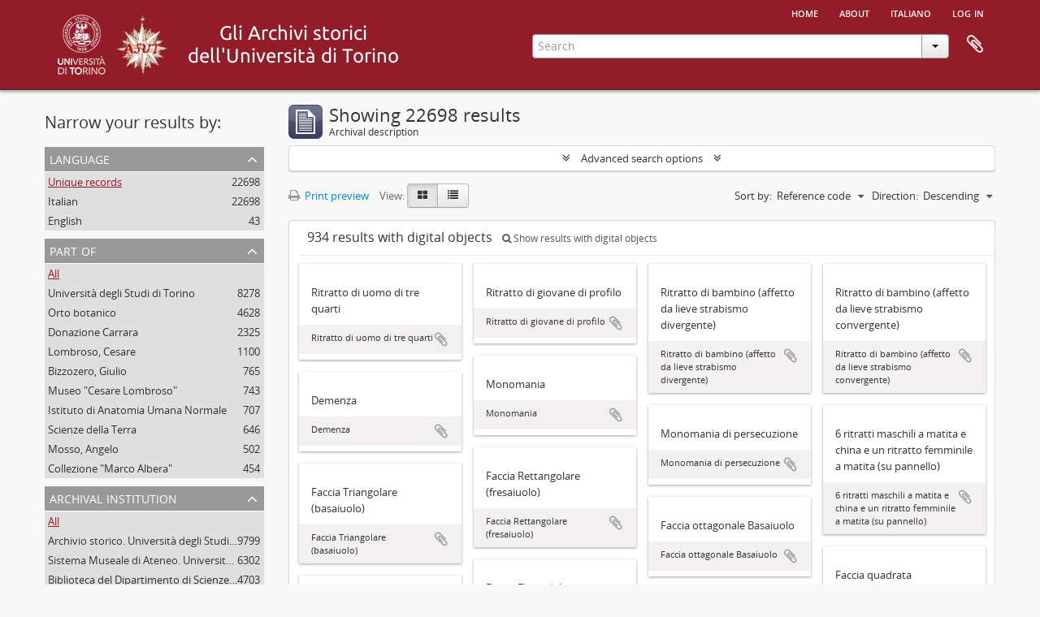

--- FILE ---
content_type: text/html; charset=utf-8
request_url: https://atom.unito.it/index.php/informationobject/browse?sort=referenceCode&view=card&sortDir=desc&sf_culture=en&%3Bsort=identifier&topLod=0
body_size: 8250
content:
<!DOCTYPE html>
<html lang="en" dir="ltr">
  <head>
            <meta http-equiv="Content-Type" content="text/html; charset=utf-8" />
<meta http-equiv="X-Ua-Compatible" content="IE=edge,chrome=1" />
    <meta name="title" content="Information object browse - ASUT" />
<meta name="description" content="Access to memory - Open information management toolkit" />
<meta name="viewport" content="initial-scale=1.0, user-scalable=no" />
    <title>Information object browse - ASUT</title>
    <link rel="shortcut icon" href="/favicon.ico"/>
    <link href="/vendor/jquery-ui/jquery-ui.min.css" media="screen" rel="stylesheet" type="text/css" />
<link media="all" href="/plugins/arAsutPlugin/css/min.css" rel="stylesheet" type="text/css" />
            <script src="/vendor/jquery.js" type="text/javascript"></script>
<script src="/plugins/sfDrupalPlugin/vendor/drupal/misc/drupal.js" type="text/javascript"></script>
<script src="/vendor/yui/yahoo-dom-event/yahoo-dom-event.js" type="text/javascript"></script>
<script src="/vendor/yui/element/element-min.js" type="text/javascript"></script>
<script src="/vendor/yui/button/button-min.js" type="text/javascript"></script>
<script src="/vendor/modernizr.js" type="text/javascript"></script>
<script src="/vendor/jquery-ui/jquery-ui.min.js" type="text/javascript"></script>
<script src="/vendor/jquery.expander.js" type="text/javascript"></script>
<script src="/vendor/jquery.masonry.js" type="text/javascript"></script>
<script src="/vendor/jquery.imagesloaded.js" type="text/javascript"></script>
<script src="/vendor/bootstrap/js/bootstrap.js" type="text/javascript"></script>
<script src="/vendor/URI.js" type="text/javascript"></script>
<script src="/vendor/meetselva/attrchange.js" type="text/javascript"></script>
<script src="/js/qubit.js" type="text/javascript"></script>
<script src="/js/treeView.js" type="text/javascript"></script>
<script src="/js/clipboard.js" type="text/javascript"></script>
<script src="/vendor/yui/connection/connection-min.js" type="text/javascript"></script>
<script src="/vendor/yui/datasource/datasource-min.js" type="text/javascript"></script>
<script src="/vendor/yui/autocomplete/autocomplete-min.js" type="text/javascript"></script>
<script src="/js/autocomplete.js" type="text/javascript"></script>
<script src="/js/dominion.js" type="text/javascript"></script>
  </head>
  <body class="yui-skin-sam informationobject browse">

    
    




<div class="header-bar">
  <div id="header">

    <div class="container">

      <div id="header-lvl1">
        <div class="row">
          <div class="span12">

            <ul id="header-nav" class="nav nav-pills">

              <li><a href="/index.php/" title="Home">Home</a></li>

                              <li><a href="/index.php/about" title="About">About</a></li>
              
                                                                              <li><a href="/index.php/informationobject/browse?sf_culture=it&amp;sort=referenceCode&amp;view=card&amp;sortDir=desc&amp;%3Bsort=identifier&amp;topLod=0" title="italiano">italiano</a></li>
                  
                              <li><a href="/index.php/user/login" title="Log in">Log in</a></li>
              
            </ul>

          </div>
        </div>
      </div>

      <div id="header-lvl2">
        <div class="row">

          <div id="logo-and-name" class="span6">

          <h1>
            <a rel="Università degli Studi di Torino" href="http://www.unito.it/" title=""><img alt="Logo dell'Università di Torino" src="/plugins/arAsutPlugin/images/logo_unito.png" /></a> 
            <a rel="Archivio storico dell'Università degli Studi di Torino" href="http://www.archiviostorico.unito.it" title=""><img alt="Logo dell'Archivio storico" src="/plugins/arAsutPlugin/images/logo_asut.png" /></a>                        <a rel="titolo" href="/index.php/" title=""><img alt="Gli archivi storici di Unito" src="/plugins/arAsutPlugin/images/titolo.png" /></a>          </h1>

          </div>

          <div id="header-search" class="span6">
            <div id="search-form-wrapper">

  <form action="/index.php/informationobject/browse" data-autocomplete="/index.php/search/autocomplete">

    <input type="hidden" name="topLod" value="0"/>

    <div class="input-append">

      <input type="text" name="query" value="" placeholder="Search"/>

      <div class="btn-group">
        <button class="btn dropdown-toggle" data-toggle="dropdown">
          <span class="caret"></span>
        </button>
                          <ul class="dropdown-menu pull-right">
                                                                  <li>
                  <a href="/index.php/informationobject/browse">
                                          <img width="42" height="42" alt="" src="/images/icons-large/icon-archival.png" />                                        Archival descriptions                  </a>
                </li>
                              <li>
                  <a href="/index.php/actor/browse">
                                          <img width="42" height="42" alt="" src="/images/icons-large/icon-people.png" />                                        Authority records                  </a>
                </li>
                              <li>
                  <a href="/index.php/repository/browse">
                                          <img width="42" height="42" alt="" src="/images/icons-large/icon-institutions.png" />                                        Archival institutions                  </a>
                </li>
                              <li>
                  <a href="/index.php/informationobject/browse?view=card&onlyMedia=1&topLod=0">
                                          <img width="42" height="42" alt="" src="/images/icons-large/icon-media.png" />                                        Digital objects                  </a>
                </li>
                                      <li class="divider"></li>
            <li class="advanced-search">
              <a href="/index.php/informationobject/browse?showAdvanced=1&topLod=0">
                <i class="icon-zoom-in"></i>
                Advanced search              </a>
            </li>
          </ul>
                </div>

    </div>

    <div id="search-realm" class="search-popover">

      
        <div>
          <label>
            <input name="repos" type="radio" value checked="checked" data-placeholder="Search">
            Global search          </label>
        </div>

        
        
      
      <div class="search-realm-advanced">
        <a href="/index.php/informationobject/browse?showAdvanced=1&topLod=0">
          Advanced search&nbsp;&raquo;
        </a>
      </div>

    </div>

  </form>

</div>

            <div id="clipboard-menu"
  data-toggle="tooltip"
  data-title="Clipboard"
  data-load-alert-message="There was an error loading the clipboard content."
  data-export-alert-message="The clipboard is empty for this entity type."
  data-export-check-url="/index.php/clipboard/exportCheck"
  data-delete-alert-message="Note: clipboard items unclipped in this page will be removed from the clipboard when the page is refreshed. You can re-select them now, or reload the page to remove them completely. Using the sort or print preview buttons will also cause a page reload - so anything currently deselected will be lost!">

  <button class="top-item" data-toggle="dropdown" data-target="#" aria-expanded="false">
    Clipboard  </button>

  <div class="top-dropdown-container">

    <div class="top-dropdown-arrow">
      <div class="arrow"></div>
    </div>

    <div class="top-dropdown-header">
      <h2>Clipboard</h2>
      <span id="count-block" data-information-object-label="Archival description" data-actor-object-label="Authority record" data-repository-object-label="Archival institution"></span>
    </div>

    <div class="top-dropdown-body">
      <ul>
        <li class="leaf" id="node_clearClipboard"><a href="/index.php/" title="Clear all selections">Clear all selections</a></li><li class="leaf" id="node_goToClipboard"><a href="/index.php/clipboard/view" title="Go to clipboard">Go to clipboard</a></li><li class="leaf" id="node_loadClipboard"><a href="/index.php/clipboard/load" title="/index.php/clipboard/load">/index.php/clipboard/load</a></li><li class="leaf" id="node_saveClipboard"><a href="/index.php/clipboard/save" title="/index.php/clipboard/save">/index.php/clipboard/save</a></li>      </ul>
    </div>

    <div class="top-dropdown-bottom"></div>

  </div>

</div>
          </div>

        </div>
      </div>

    </div>

  </div>
  
</div>

    
    <div id="wrapper" class="container" role="main">

              
      <div class="row">

        <div class="span3">

          <div id="sidebar">

            
    <section id="facets">

      <div class="visible-phone facets-header">
        <a class="x-btn btn-wide">
          <i class="fa fa-filter"></i>
          Filters        </a>
      </div>

      <div class="content">

        
        <h2>Narrow your results by:</h2>

        

<section class="facet ">
  <div class="facet-header">
    <h3><a href="#" aria-expanded="">Language</a></h3>
  </div>

  <div class="facet-body" id="#facet-languages">
    <ul>

      
      
              
        <li class="active">
          <a title="Unique records" href="/index.php/informationobject/browse?sort=referenceCode&amp;view=card&amp;sortDir=desc&amp;sf_culture=en&amp;%3Bsort=identifier&amp;topLod=0">Unique records<span>, 22698 results</span></a>          <span class="facet-count" aria-hidden="true">22698</span>
        </li>
              
        <li >
          <a title="Italian" href="/index.php/informationobject/browse?languages=it&amp;sort=referenceCode&amp;view=card&amp;sortDir=desc&amp;sf_culture=en&amp;%3Bsort=identifier&amp;topLod=0">Italian<span>, 22698 results</span></a>          <span class="facet-count" aria-hidden="true">22698</span>
        </li>
              
        <li >
          <a title="English" href="/index.php/informationobject/browse?languages=en&amp;sort=referenceCode&amp;view=card&amp;sortDir=desc&amp;sf_culture=en&amp;%3Bsort=identifier&amp;topLod=0">English<span>, 43 results</span></a>          <span class="facet-count" aria-hidden="true">43</span>
        </li>
      
    </ul>
  </div>
</section>

        

<section class="facet ">
  <div class="facet-header">
    <h3><a href="#" aria-expanded="">Part of</a></h3>
  </div>

  <div class="facet-body" id="#facet-collection">
    <ul>

      
              <li class="active">
          <a title="All" href="/index.php/informationobject/browse?sort=referenceCode&amp;view=card&amp;sortDir=desc&amp;sf_culture=en&amp;%3Bsort=identifier&amp;topLod=0">All</a>        </li>
      
              
        <li >
          <a title="Università degli Studi di Torino" href="/index.php/informationobject/browse?collection=48975&amp;sort=referenceCode&amp;view=card&amp;sortDir=desc&amp;sf_culture=en&amp;%3Bsort=identifier&amp;topLod=0">Università degli Studi di Torino<span>, 8278 results</span></a>          <span class="facet-count" aria-hidden="true">8278</span>
        </li>
              
        <li >
          <a title="Orto botanico" href="/index.php/informationobject/browse?collection=42499&amp;sort=referenceCode&amp;view=card&amp;sortDir=desc&amp;sf_culture=en&amp;%3Bsort=identifier&amp;topLod=0">Orto botanico<span>, 4628 results</span></a>          <span class="facet-count" aria-hidden="true">4628</span>
        </li>
              
        <li >
          <a title="Donazione Carrara" href="/index.php/informationobject/browse?collection=18526&amp;sort=referenceCode&amp;view=card&amp;sortDir=desc&amp;sf_culture=en&amp;%3Bsort=identifier&amp;topLod=0">Donazione Carrara<span>, 2325 results</span></a>          <span class="facet-count" aria-hidden="true">2325</span>
        </li>
              
        <li >
          <a title="Lombroso, Cesare" href="/index.php/informationobject/browse?collection=22179&amp;sort=referenceCode&amp;view=card&amp;sortDir=desc&amp;sf_culture=en&amp;%3Bsort=identifier&amp;topLod=0">Lombroso, Cesare<span>, 1100 results</span></a>          <span class="facet-count" aria-hidden="true">1100</span>
        </li>
              
        <li >
          <a title="Bizzozero, Giulio" href="/index.php/informationobject/browse?collection=100539&amp;sort=referenceCode&amp;view=card&amp;sortDir=desc&amp;sf_culture=en&amp;%3Bsort=identifier&amp;topLod=0">Bizzozero, Giulio<span>, 765 results</span></a>          <span class="facet-count" aria-hidden="true">765</span>
        </li>
              
        <li >
          <a title="Museo &quot;Cesare Lombroso&quot;" href="/index.php/informationobject/browse?collection=23372&amp;sort=referenceCode&amp;view=card&amp;sortDir=desc&amp;sf_culture=en&amp;%3Bsort=identifier&amp;topLod=0">Museo &quot;Cesare Lombroso&quot;<span>, 743 results</span></a>          <span class="facet-count" aria-hidden="true">743</span>
        </li>
              
        <li >
          <a title="Istituto di Anatomia Umana Normale" href="/index.php/informationobject/browse?collection=86893&amp;sort=referenceCode&amp;view=card&amp;sortDir=desc&amp;sf_culture=en&amp;%3Bsort=identifier&amp;topLod=0">Istituto di Anatomia Umana Normale<span>, 707 results</span></a>          <span class="facet-count" aria-hidden="true">707</span>
        </li>
              
        <li >
          <a title="Scienze della Terra" href="/index.php/informationobject/browse?collection=25783&amp;sort=referenceCode&amp;view=card&amp;sortDir=desc&amp;sf_culture=en&amp;%3Bsort=identifier&amp;topLod=0">Scienze della Terra<span>, 646 results</span></a>          <span class="facet-count" aria-hidden="true">646</span>
        </li>
              
        <li >
          <a title="Mosso, Angelo" href="/index.php/informationobject/browse?collection=31662&amp;sort=referenceCode&amp;view=card&amp;sortDir=desc&amp;sf_culture=en&amp;%3Bsort=identifier&amp;topLod=0">Mosso, Angelo<span>, 502 results</span></a>          <span class="facet-count" aria-hidden="true">502</span>
        </li>
              
        <li >
          <a title="Collezione &quot;Marco Albera&quot;" href="/index.php/informationobject/browse?collection=57759&amp;sort=referenceCode&amp;view=card&amp;sortDir=desc&amp;sf_culture=en&amp;%3Bsort=identifier&amp;topLod=0">Collezione &quot;Marco Albera&quot;<span>, 454 results</span></a>          <span class="facet-count" aria-hidden="true">454</span>
        </li>
      
    </ul>
  </div>
</section>

                  

<section class="facet ">
  <div class="facet-header">
    <h3><a href="#" aria-expanded="">Archival institution</a></h3>
  </div>

  <div class="facet-body" id="#facet-repository">
    <ul>

      
              <li class="active">
          <a title="All" href="/index.php/informationobject/browse?sort=referenceCode&amp;view=card&amp;sortDir=desc&amp;sf_culture=en&amp;%3Bsort=identifier&amp;topLod=0">All</a>        </li>
      
              
        <li >
          <a title="Archivio storico. Università degli Studi di Torino" href="/index.php/informationobject/browse?repos=318&amp;sort=referenceCode&amp;view=card&amp;sortDir=desc&amp;sf_culture=en&amp;%3Bsort=identifier&amp;topLod=0">Archivio storico. Università degli Studi di Torino<span>, 9799 results</span></a>          <span class="facet-count" aria-hidden="true">9799</span>
        </li>
              
        <li >
          <a title="Sistema Museale di Ateneo. Università degli Studi di Torino" href="/index.php/informationobject/browse?repos=25280&amp;sort=referenceCode&amp;view=card&amp;sortDir=desc&amp;sf_culture=en&amp;%3Bsort=identifier&amp;topLod=0">Sistema Museale di Ateneo. Università degli Studi di Torino<span>, 6302 results</span></a>          <span class="facet-count" aria-hidden="true">6302</span>
        </li>
              
        <li >
          <a title="Biblioteca del Dipartimento di Scienze della vita e Biologia dei  sistemi. Sede di Biologia vegetale. Università degli studi di  Torino" href="/index.php/informationobject/browse?repos=42411&amp;sort=referenceCode&amp;view=card&amp;sortDir=desc&amp;sf_culture=en&amp;%3Bsort=identifier&amp;topLod=0">Biblioteca del Dipartimento di Scienze della vita e Biologia dei  sistemi. Sede di Biologia vegetale. Università degli studi di  Torino<span>, 4703 results</span></a>          <span class="facet-count" aria-hidden="true">4703</span>
        </li>
              
        <li >
          <a title="Accademia di Medicina di Torino" href="/index.php/informationobject/browse?repos=100415&amp;sort=referenceCode&amp;view=card&amp;sortDir=desc&amp;sf_culture=en&amp;%3Bsort=identifier&amp;topLod=0">Accademia di Medicina di Torino<span>, 766 results</span></a>          <span class="facet-count" aria-hidden="true">766</span>
        </li>
              
        <li >
          <a title="Biblioteca &quot;Malaroda&quot; del Dipartimento di Scienze della Terra. Università degli Studi di Torino" href="/index.php/informationobject/browse?repos=25781&amp;sort=referenceCode&amp;view=card&amp;sortDir=desc&amp;sf_culture=en&amp;%3Bsort=identifier&amp;topLod=0">Biblioteca &quot;Malaroda&quot; del Dipartimento di Scienze della Terra. Università degli Studi di Torino<span>, 647 results</span></a>          <span class="facet-count" aria-hidden="true">647</span>
        </li>
              
        <li >
          <a title="Biblioteca di Scienze Agrarie e Veterinarie. Università degli Studi di Torino" href="/index.php/informationobject/browse?repos=29731&amp;sort=referenceCode&amp;view=card&amp;sortDir=desc&amp;sf_culture=en&amp;%3Bsort=identifier&amp;topLod=0">Biblioteca di Scienze Agrarie e Veterinarie. Università degli Studi di Torino<span>, 368 results</span></a>          <span class="facet-count" aria-hidden="true">368</span>
        </li>
              
        <li >
          <a title="Biblioteca Norberto Bobbio - Campus &quot;Luigi Einaudi&quot;, Università degli Studi di Torino" href="/index.php/informationobject/browse?repos=35995&amp;sort=referenceCode&amp;view=card&amp;sortDir=desc&amp;sf_culture=en&amp;%3Bsort=identifier&amp;topLod=0">Biblioteca Norberto Bobbio - Campus &quot;Luigi Einaudi&quot;, Università degli Studi di Torino<span>, 86 results</span></a>          <span class="facet-count" aria-hidden="true">86</span>
        </li>
              
        <li >
          <a title="Biblioteca di Arte, Musica e Spettacolo. Università degli Studi di Torino" href="/index.php/informationobject/browse?repos=17770&amp;sort=referenceCode&amp;view=card&amp;sortDir=desc&amp;sf_culture=en&amp;%3Bsort=identifier&amp;topLod=0">Biblioteca di Arte, Musica e Spettacolo. Università degli Studi di Torino<span>, 27 results</span></a>          <span class="facet-count" aria-hidden="true">27</span>
        </li>
      
    </ul>
  </div>
</section>
        
        

<section class="facet ">
  <div class="facet-header">
    <h3><a href="#" aria-expanded="">Creator</a></h3>
  </div>

  <div class="facet-body" id="#facet-names">
    <ul>

      
              <li class="active">
          <a title="All" href="/index.php/informationobject/browse?sort=referenceCode&amp;view=card&amp;sortDir=desc&amp;sf_culture=en&amp;%3Bsort=identifier&amp;topLod=0">All</a>        </li>
      
              
        <li >
          <a title="Ferrero" href="/index.php/informationobject/browse?creators=59956&amp;sort=referenceCode&amp;view=card&amp;sortDir=desc&amp;sf_culture=en&amp;%3Bsort=identifier&amp;topLod=0">Ferrero<span>, 6 results</span></a>          <span class="facet-count" aria-hidden="true">6</span>
        </li>
              
        <li >
          <a title="Università degli Studi di Torino" href="/index.php/informationobject/browse?creators=15220&amp;sort=referenceCode&amp;view=card&amp;sortDir=desc&amp;sf_culture=en&amp;%3Bsort=identifier&amp;topLod=0">Università degli Studi di Torino<span>, 4 results</span></a>          <span class="facet-count" aria-hidden="true">4</span>
        </li>
              
        <li >
          <a title="Lombroso, Cesare" href="/index.php/informationobject/browse?creators=17951&amp;sort=referenceCode&amp;view=card&amp;sortDir=desc&amp;sf_culture=en&amp;%3Bsort=identifier&amp;topLod=0">Lombroso, Cesare<span>, 4 results</span></a>          <span class="facet-count" aria-hidden="true">4</span>
        </li>
              
        <li >
          <a title="Bizzozero, Giulio" href="/index.php/informationobject/browse?creators=35575&amp;sort=referenceCode&amp;view=card&amp;sortDir=desc&amp;sf_culture=en&amp;%3Bsort=identifier&amp;topLod=0">Bizzozero, Giulio<span>, 4 results</span></a>          <span class="facet-count" aria-hidden="true">4</span>
        </li>
              
        <li >
          <a title="Consorzio Universitario Piemontese" href="/index.php/informationobject/browse?creators=14924&amp;sort=referenceCode&amp;view=card&amp;sortDir=desc&amp;sf_culture=en&amp;%3Bsort=identifier&amp;topLod=0">Consorzio Universitario Piemontese<span>, 2 results</span></a>          <span class="facet-count" aria-hidden="true">2</span>
        </li>
              
        <li >
          <a title="Lombroso, Gina" href="/index.php/informationobject/browse?creators=18334&amp;sort=referenceCode&amp;view=card&amp;sortDir=desc&amp;sf_culture=en&amp;%3Bsort=identifier&amp;topLod=0">Lombroso, Gina<span>, 2 results</span></a>          <span class="facet-count" aria-hidden="true">2</span>
        </li>
              
        <li >
          <a title="Carrara, Mario" href="/index.php/informationobject/browse?creators=18525&amp;sort=referenceCode&amp;view=card&amp;sortDir=desc&amp;sf_culture=en&amp;%3Bsort=identifier&amp;topLod=0">Carrara, Mario<span>, 2 results</span></a>          <span class="facet-count" aria-hidden="true">2</span>
        </li>
              
        <li >
          <a title="Istituto di Anatomia Umana Normale" href="/index.php/informationobject/browse?creators=25281&amp;sort=referenceCode&amp;view=card&amp;sortDir=desc&amp;sf_culture=en&amp;%3Bsort=identifier&amp;topLod=0">Istituto di Anatomia Umana Normale<span>, 2 results</span></a>          <span class="facet-count" aria-hidden="true">2</span>
        </li>
              
        <li >
          <a title="De Castro, Diego" href="/index.php/informationobject/browse?creators=45741&amp;sort=referenceCode&amp;view=card&amp;sortDir=desc&amp;sf_culture=en&amp;%3Bsort=identifier&amp;topLod=0">De Castro, Diego<span>, 2 results</span></a>          <span class="facet-count" aria-hidden="true">2</span>
        </li>
              
        <li >
          <a title="Solari, Gioele" href="/index.php/informationobject/browse?creators=78030&amp;sort=referenceCode&amp;view=card&amp;sortDir=desc&amp;sf_culture=en&amp;%3Bsort=identifier&amp;topLod=0">Solari, Gioele<span>, 2 results</span></a>          <span class="facet-count" aria-hidden="true">2</span>
        </li>
      
    </ul>
  </div>
</section>

        

<section class="facet ">
  <div class="facet-header">
    <h3><a href="#" aria-expanded="">Name</a></h3>
  </div>

  <div class="facet-body" id="#facet-names">
    <ul>

      
              <li class="active">
          <a title="All" href="/index.php/informationobject/browse?sort=referenceCode&amp;view=card&amp;sortDir=desc&amp;sf_culture=en&amp;%3Bsort=identifier&amp;topLod=0">All</a>        </li>
      
              
        <li >
          <a title="Godina, Giovanni" href="/index.php/informationobject/browse?names=25523&amp;sort=referenceCode&amp;view=card&amp;sortDir=desc&amp;sf_culture=en&amp;%3Bsort=identifier&amp;topLod=0">Godina, Giovanni<span>, 85 results</span></a>          <span class="facet-count" aria-hidden="true">85</span>
        </li>
              
        <li >
          <a title="De Notaris, Giuseppe" href="/index.php/informationobject/browse?names=63636&amp;sort=referenceCode&amp;view=card&amp;sortDir=desc&amp;sf_culture=en&amp;%3Bsort=identifier&amp;topLod=0">De Notaris, Giuseppe<span>, 84 results</span></a>          <span class="facet-count" aria-hidden="true">84</span>
        </li>
              
        <li >
          <a title="Sismonda, Angelo" href="/index.php/informationobject/browse?names=34128&amp;sort=referenceCode&amp;view=card&amp;sortDir=desc&amp;sf_culture=en&amp;%3Bsort=identifier&amp;topLod=0">Sismonda, Angelo<span>, 77 results</span></a>          <span class="facet-count" aria-hidden="true">77</span>
        </li>
              
        <li >
          <a title="Colla, Luigi" href="/index.php/informationobject/browse?names=62614&amp;sort=referenceCode&amp;view=card&amp;sortDir=desc&amp;sf_culture=en&amp;%3Bsort=identifier&amp;topLod=0">Colla, Luigi<span>, 73 results</span></a>          <span class="facet-count" aria-hidden="true">73</span>
        </li>
              
        <li >
          <a title="Lisa, Domenico" href="/index.php/informationobject/browse?names=64610&amp;sort=referenceCode&amp;view=card&amp;sortDir=desc&amp;sf_culture=en&amp;%3Bsort=identifier&amp;topLod=0">Lisa, Domenico<span>, 65 results</span></a>          <span class="facet-count" aria-hidden="true">65</span>
        </li>
              
        <li >
          <a title="Lessona, Michele" href="/index.php/informationobject/browse?names=35897&amp;sort=referenceCode&amp;view=card&amp;sortDir=desc&amp;sf_culture=en&amp;%3Bsort=identifier&amp;topLod=0">Lessona, Michele<span>, 64 results</span></a>          <span class="facet-count" aria-hidden="true">64</span>
        </li>
              
        <li >
          <a title="Olivo, Oliviero Mario" href="/index.php/informationobject/browse?names=25532&amp;sort=referenceCode&amp;view=card&amp;sortDir=desc&amp;sf_culture=en&amp;%3Bsort=identifier&amp;topLod=0">Olivo, Oliviero Mario<span>, 62 results</span></a>          <span class="facet-count" aria-hidden="true">62</span>
        </li>
              
        <li >
          <a title="Lombroso, Cesare" href="/index.php/informationobject/browse?names=17951&amp;sort=referenceCode&amp;view=card&amp;sortDir=desc&amp;sf_culture=en&amp;%3Bsort=identifier&amp;topLod=0">Lombroso, Cesare<span>, 53 results</span></a>          <span class="facet-count" aria-hidden="true">53</span>
        </li>
              
        <li >
          <a title="Candolle (De), Alphonse Pyrame" href="/index.php/informationobject/browse?names=62524&amp;sort=referenceCode&amp;view=card&amp;sortDir=desc&amp;sf_culture=en&amp;%3Bsort=identifier&amp;topLod=0">Candolle (De), Alphonse Pyrame<span>, 53 results</span></a>          <span class="facet-count" aria-hidden="true">53</span>
        </li>
              
        <li >
          <a title="Filogamo, Guido" href="/index.php/informationobject/browse?names=25560&amp;sort=referenceCode&amp;view=card&amp;sortDir=desc&amp;sf_culture=en&amp;%3Bsort=identifier&amp;topLod=0">Filogamo, Guido<span>, 49 results</span></a>          <span class="facet-count" aria-hidden="true">49</span>
        </li>
      
    </ul>
  </div>
</section>

          
          
          
        

<section class="facet ">
  <div class="facet-header">
    <h3><a href="#" aria-expanded="">Level of description</a></h3>
  </div>

  <div class="facet-body" id="#facet-levelOfDescription">
    <ul>

      
              <li class="active">
          <a title="All" href="/index.php/informationobject/browse?sort=referenceCode&amp;view=card&amp;sortDir=desc&amp;sf_culture=en&amp;%3Bsort=identifier&amp;topLod=0">All</a>        </li>
      
              
        <li >
          <a title="File" href="/index.php/informationobject/browse?levels=199&amp;sort=referenceCode&amp;view=card&amp;sortDir=desc&amp;sf_culture=en&amp;%3Bsort=identifier&amp;topLod=0">File<span>, 12920 results</span></a>          <span class="facet-count" aria-hidden="true">12920</span>
        </li>
              
        <li >
          <a title="Item" href="/index.php/informationobject/browse?levels=200&amp;sort=referenceCode&amp;view=card&amp;sortDir=desc&amp;sf_culture=en&amp;%3Bsort=identifier&amp;topLod=0">Item<span>, 7208 results</span></a>          <span class="facet-count" aria-hidden="true">7208</span>
        </li>
              
        <li >
          <a title="Sotto-sottoserie" href="/index.php/informationobject/browse?levels=15237&amp;sort=referenceCode&amp;view=card&amp;sortDir=desc&amp;sf_culture=en&amp;%3Bsort=identifier&amp;topLod=0">Sotto-sottoserie<span>, 870 results</span></a>          <span class="facet-count" aria-hidden="true">870</span>
        </li>
              
        <li >
          <a title="Subseries" href="/index.php/informationobject/browse?levels=198&amp;sort=referenceCode&amp;view=card&amp;sortDir=desc&amp;sf_culture=en&amp;%3Bsort=identifier&amp;topLod=0">Subseries<span>, 569 results</span></a>          <span class="facet-count" aria-hidden="true">569</span>
        </li>
              
        <li >
          <a title="Series" href="/index.php/informationobject/browse?levels=96727&amp;sort=referenceCode&amp;view=card&amp;sortDir=desc&amp;sf_culture=en&amp;%3Bsort=identifier&amp;topLod=0">Series<span>, 462 results</span></a>          <span class="facet-count" aria-hidden="true">462</span>
        </li>
              
        <li >
          <a title="Part" href="/index.php/informationobject/browse?levels=258&amp;sort=referenceCode&amp;view=card&amp;sortDir=desc&amp;sf_culture=en&amp;%3Bsort=identifier&amp;topLod=0">Part<span>, 427 results</span></a>          <span class="facet-count" aria-hidden="true">427</span>
        </li>
              
        <li >
          <a title="Subfonds" href="/index.php/informationobject/browse?levels=96725&amp;sort=referenceCode&amp;view=card&amp;sortDir=desc&amp;sf_culture=en&amp;%3Bsort=identifier&amp;topLod=0">Subfonds<span>, 80 results</span></a>          <span class="facet-count" aria-hidden="true">80</span>
        </li>
              
        <li >
          <a title="Fonds" href="/index.php/informationobject/browse?levels=96724&amp;sort=referenceCode&amp;view=card&amp;sortDir=desc&amp;sf_culture=en&amp;%3Bsort=identifier&amp;topLod=0">Fonds<span>, 71 results</span></a>          <span class="facet-count" aria-hidden="true">71</span>
        </li>
              
        <li >
          <a title="Sottofascicolo" href="/index.php/informationobject/browse?levels=80836&amp;sort=referenceCode&amp;view=card&amp;sortDir=desc&amp;sf_culture=en&amp;%3Bsort=identifier&amp;topLod=0">Sottofascicolo<span>, 60 results</span></a>          <span class="facet-count" aria-hidden="true">60</span>
        </li>
              
        <li >
          <a title="Collection" href="/index.php/informationobject/browse?levels=96726&amp;sort=referenceCode&amp;view=card&amp;sortDir=desc&amp;sf_culture=en&amp;%3Bsort=identifier&amp;topLod=0">Collection<span>, 9 results</span></a>          <span class="facet-count" aria-hidden="true">9</span>
        </li>
      
    </ul>
  </div>
</section>

        

<section class="facet ">
  <div class="facet-header">
    <h3><a href="#" aria-expanded="">Media type</a></h3>
  </div>

  <div class="facet-body" id="#facet-mediaTypes">
    <ul>

      
              <li class="active">
          <a title="All" href="/index.php/informationobject/browse?sort=referenceCode&amp;view=card&amp;sortDir=desc&amp;sf_culture=en&amp;%3Bsort=identifier&amp;topLod=0">All</a>        </li>
      
              
        <li >
          <a title="Image" href="/index.php/informationobject/browse?mediatypes=136&amp;sort=referenceCode&amp;view=card&amp;sortDir=desc&amp;sf_culture=en&amp;%3Bsort=identifier&amp;topLod=0">Image<span>, 633 results</span></a>          <span class="facet-count" aria-hidden="true">633</span>
        </li>
              
        <li >
          <a title="Text" href="/index.php/informationobject/browse?mediatypes=137&amp;sort=referenceCode&amp;view=card&amp;sortDir=desc&amp;sf_culture=en&amp;%3Bsort=identifier&amp;topLod=0">Text<span>, 301 results</span></a>          <span class="facet-count" aria-hidden="true">301</span>
        </li>
      
    </ul>
  </div>
</section>

      </div>

    </section>

  
          </div>

        </div>

        <div class="span9">

          <div id="main-column">

              
  <div class="multiline-header">
    <img alt="" src="/images/icons-large/icon-archival.png" />    <h1 aria-describedby="results-label">
              Showing 22698 results          </h1>
    <span class="sub" id="results-label">Archival description</span>
  </div>

            
  <section class="header-options">

    
                                  
  </section>


            
  <section class="advanced-search-section" role="search"
  aria-label="Advanced Archival description">

  <a
    href="#"
    class="advanced-search-toggle "
    aria-expanded="false"
    data-cy="advanced-search-toggle"
  >
    Advanced search options  </a>

  <div class="advanced-search animateNicely"
    style="display: none;">

    <form name="advanced-search-form" method="get" action="/index.php/informationobject/browse">
              <input type="hidden" name="sort"
          value="referenceCode"/>
              <input type="hidden" name="view"
          value="card"/>
      
      <p>Find results with:</p>

      <div class="criteria">

        
          
        
        
        <div class="criterion">

          <select class="boolean" name="so0">
            <option value="and">and</option>
            <option value="or">or</option>
            <option value="not">not</option>
          </select>

          <input class="query" aria-label="Search"
            type="text" placeholder="Search"
            name="sq0"/>

          <span>in</span>

          <select class="field" name="sf0">
                          <option value="">
                Any field              </option>
                          <option value="title">
                Title              </option>
                          <option value="archivalHistory">
                Archival history              </option>
                          <option value="scopeAndContent">
                Scope and content              </option>
                          <option value="extentAndMedium">
                Extent and medium              </option>
                          <option value="subject">
                Subject access points              </option>
                          <option value="name">
                Name access points              </option>
                          <option value="place">
                Place access points              </option>
                          <option value="genre">
                Genre access points              </option>
                          <option value="identifier">
                Identifier              </option>
                          <option value="referenceCode">
                Reference code              </option>
                          <option value="digitalObjectTranscript">
                Digital object text              </option>
                          <option value="creator">
                Creator              </option>
                          <option value="findingAidTranscript">
                Finding aid text              </option>
                          <option value="allExceptFindingAidTranscript">
                Any field except finding aid text              </option>
                      </select>

          <a href="#" class="delete-criterion"
            aria-label="Delete criterion">
            <i aria-hidden="true" class="fa fa-times"></i>
          </a>

        </div>

        <div class="add-new-criteria">
          <div class="btn-group">
            <a class="btn dropdown-toggle" data-toggle="dropdown" href="#">
              Add new criteria<span class="caret"></span>
            </a>
            <ul class="dropdown-menu">
              <li><a href="#" id="add-criterion-and">And</a></li>
              <li><a href="#" id="add-criterion-or">Or</a></li>
              <li><a href="#" id="add-criterion-not">Not</a></li>
            </ul>
          </div>
        </div>

      </div>

      <p>Limit results to:</p>

      <div class="criteria">

                  <div class="filter-row">
            <div class="filter">
              <div class="form-item form-item-repos">
  <label for="repos">Repository</label>
  <select name="repos" id="repos">
<option value="" selected="selected"></option>
<option value="105178"></option>
<option value="100415">Accademia di Medicina di Torino</option>
<option value="318">Archivio storico. Università degli Studi di Torino</option>
<option value="25781">Biblioteca &quot;Malaroda&quot; del Dipartimento di Scienze della Terra. Università degli Studi di Torino</option>
<option value="42411">Biblioteca del Dipartimento di Scienze della vita e Biologia dei  sistemi. Sede di Biologia vegetale. Università degli studi di  Torino</option>
<option value="17770">Biblioteca di Arte, Musica e Spettacolo. Università degli Studi di Torino</option>
<option value="29731">Biblioteca di Scienze Agrarie e Veterinarie. Università degli Studi di Torino</option>
<option value="35995">Biblioteca Norberto Bobbio - Campus &quot;Luigi Einaudi&quot;, Università degli Studi di Torino</option>
<option value="25280">Sistema Museale di Ateneo. Università degli Studi di Torino</option>
</select>
  
</div>
            </div>
          </div>
        
        <div class="filter-row">
          <div class="filter">
            <label for="collection">Top-level description</label>            <select name="collection" class="form-autocomplete" id="collection">

</select>            <input class="list" type="hidden" value="/index.php/informationobject/autocomplete?parent=1&filterDrafts=1"/>
          </div>
        </div>

      </div>

      <p>Filter results by:</p>

      <div class="criteria">

        <div class="filter-row triple">

          <div class="filter-left">
            <div class="form-item form-item-levels">
  <label for="levels">Level of description</label>
  <select name="levels" id="levels">
<option value="" selected="selected"></option>
<option value="25786">Classe</option>
<option value="96726">Collection</option>
<option value="199">File</option>
<option value="96724">Fonds</option>
<option value="200">Item</option>
<option value="258">Part</option>
<option value="96727">Series</option>
<option value="15237">Sotto-sottoserie</option>
<option value="80836">Sottofascicolo</option>
<option value="96725">Subfonds</option>
<option value="198">Subseries</option>
<option value="33863">Superfondo</option>
</select>
  
</div>
          </div>

          <div class="filter-center">
            <div class="form-item form-item-onlyMedia">
  <label for="onlyMedia">Digital object available</label>
  <select name="onlyMedia" id="onlyMedia">
<option value="" selected="selected"></option>
<option value="1">Yes</option>
<option value="0">No</option>
</select>
  
</div>
          </div>

                      <div class="filter-right">
              <div class="form-item form-item-findingAidStatus">
  <label for="findingAidStatus">Finding aid</label>
  <select name="findingAidStatus" id="findingAidStatus">
<option value="" selected="selected"></option>
<option value="yes">Yes</option>
<option value="no">No</option>
<option value="generated">Generated</option>
<option value="uploaded">Uploaded</option>
</select>
  
</div>
            </div>
          
        </div>

                  <div class="filter-row">

                          <div class="filter-left">
                <div class="form-item form-item-copyrightStatus">
  <label for="copyrightStatus">Copyright status</label>
  <select name="copyrightStatus" id="copyrightStatus">
<option value="" selected="selected"></option>
<option value="310">Public domain</option>
<option value="309">Under copyright</option>
<option value="311">Unknown</option>
</select>
  
</div>
              </div>
            
                          <div class="filter-right">
                <div class="form-item form-item-materialType">
  <label for="materialType">General material designation</label>
  <select name="materialType" id="materialType">
<option value="" selected="selected"></option>
<option value="234">Architectural drawing</option>
<option value="235">Cartographic material</option>
<option value="236">Graphic material</option>
<option value="237">Moving images</option>
<option value="238">Multiple media</option>
<option value="239">Object</option>
<option value="240">Philatelic record</option>
<option value="241">Sound recording</option>
<option value="242">Technical drawing</option>
<option value="243">Textual record</option>
</select>
  
</div>
              </div>
            
          </div>
        
        <div class="filter-row">

          <div class="lod-filter">
            <label>
              <input type="radio" name="topLod" value="1">
              Top-level descriptions            </label>
            <label>
              <input type="radio" name="topLod" value="0" checked>
              All descriptions            </label>
          </div>

        </div>

      </div>

      <p>Filter by date range:</p>

      <div class="criteria">

        <div class="filter-row">

          <div class="start-date">
            <div class="form-item form-item-startDate">
  <label for="startDate">Start</label>
  <input placeholder="YYYY-MM-DD" type="text" name="startDate" id="startDate" />
  
</div>
          </div>

          <div class="end-date">
            <div class="form-item form-item-endDate">
  <label for="endDate">End</label>
  <input placeholder="YYYY-MM-DD" type="text" name="endDate" id="endDate" />
  
</div>
          </div>

          <div class="date-type">
            <label>
              <input type="radio" name="rangeType" value="inclusive" checked>
              Overlapping            </label>
            <label>
              <input type="radio" name="rangeType" value="exact">
              Exact            </label>
          </div>

          <a href="#" class="date-range-help-icon" aria-expanded="false"
            aria-label="Help">
            <i aria-hidden="true" class="fa fa-question-circle"></i>
          </a>

        </div>

        <div class="alert alert-info date-range-help animateNicely">
          Use these options to specify how the date range returns results. "Exact" means
that the start and end dates of descriptions returned must fall entirely within
the date range entered. "Overlapping" means that any description whose start or
end dates touch or overlap the target date range will be returned.        </div>

      </div>

      <section class="actions">
        <input type="submit" class="c-btn c-btn-submit"
          value="Search"/>
        <input type="button" class="reset c-btn c-btn-delete"
          value="Reset"/>
      </section>

    </form>

  </div>

</section>

  
    <section class="browse-options">
      <a  href="/index.php/informationobject/browse?sort=referenceCode&view=card&sortDir=desc&sf_culture=en&%3Bsort=identifier&topLod=0&media=print">
  <i class="fa fa-print"></i>
  Print preview</a>

      
      
      <span>
        <span class="view-header-label">View:</span>

<div class="btn-group">
  <a class="btn fa fa-th-large active" aria-label="Card view" href="/index.php/informationobject/browse?view=card&amp;sort=referenceCode&amp;sortDir=desc&amp;sf_culture=en&amp;%3Bsort=identifier&amp;topLod=0" title=" "> </a>
  <a class="btn fa fa-list " aria-label="Table view" href="/index.php/informationobject/browse?view=table&amp;sort=referenceCode&amp;sortDir=desc&amp;sf_culture=en&amp;%3Bsort=identifier&amp;topLod=0" title=" "> </a></div>
      </span>

      <div class="pickers">
        <div id="sort-header">
  <div class="sort-options">

    <label>Sort by:</label>

    <div class="dropdown">

      <div class="dropdown-selected">
                                  <span>Reference code</span>
                  
      </div>

      <ul class="dropdown-options">

        <span class="pointer"></span>

                  <li>
                        <a href="/index.php/informationobject/browse?sort=lastUpdated&view=card&sortDir=desc&sf_culture=en&%3Bsort=identifier&topLod=0" data-order="lastUpdated">
              <span>Date modified</span>
            </a>
          </li>
                  <li>
                        <a href="/index.php/informationobject/browse?sort=alphabetic&view=card&sortDir=desc&sf_culture=en&%3Bsort=identifier&topLod=0" data-order="alphabetic">
              <span>Title</span>
            </a>
          </li>
                  <li>
                        <a href="/index.php/informationobject/browse?sort=relevance&view=card&sortDir=desc&sf_culture=en&%3Bsort=identifier&topLod=0" data-order="relevance">
              <span>Relevance</span>
            </a>
          </li>
                  <li>
                        <a href="/index.php/informationobject/browse?sort=identifier&view=card&sortDir=desc&sf_culture=en&%3Bsort=identifier&topLod=0" data-order="identifier">
              <span>Identifier</span>
            </a>
          </li>
                  <li>
                        <a href="/index.php/informationobject/browse?sort=startDate&view=card&sortDir=desc&sf_culture=en&%3Bsort=identifier&topLod=0" data-order="startDate">
              <span>Start date</span>
            </a>
          </li>
                  <li>
                        <a href="/index.php/informationobject/browse?sort=endDate&view=card&sortDir=desc&sf_culture=en&%3Bsort=identifier&topLod=0" data-order="endDate">
              <span>End date</span>
            </a>
          </li>
              </ul>
    </div>
  </div>
</div>

<div id="sort-header">
  <div class="sort-options">

    <label>Direction:</label>

    <div class="dropdown">

      <div class="dropdown-selected">
                                  <span>Descending</span>
                  
      </div>

      <ul class="dropdown-options">

        <span class="pointer"></span>

                  <li>
                        <a href="/index.php/informationobject/browse?sortDir=asc&sort=referenceCode&view=card&sf_culture=en&%3Bsort=identifier&topLod=0" data-order="asc">
              <span>Ascending</span>
            </a>
          </li>
              </ul>
    </div>
  </div>
</div>
      </div>
    </section>

    <div id="content" class="browse-content">
              <div class="search-result media-summary">
          <p>
            934 results with digital objects                                    <a href="/index.php/informationobject/browse?sort=referenceCode&view=card&sortDir=desc&sf_culture=en&%3Bsort=identifier&topLod=0&onlyMedia=1">
              <i class="fa fa-search"></i>
              Show results with digital objects            </a>
          </p>
        </div>
      
              
<section class="masonry browse-masonry">

          
    
      <div class="brick brick-only-text">

        <a href="/index.php/ritratto-di-uomo-di-tre-quarti">
          <h5>Ritratto di uomo di tre quarti</h5>
        </a>
    
        <div class="bottom">
          <button class="clipboard repository-or-digital-obj-browse"
  data-clipboard-slug="ritratto-di-uomo-di-tre-quarti"
  data-clipboard-type="informationObject"
  data-toggle="tooltip"  data-title="Add to clipboard"
  data-alt-title="Remove from clipboard">
  Add to clipboard</button>
Ritratto di uomo di tre quarti        </div>

      </div>
          
    
      <div class="brick brick-only-text">

        <a href="/index.php/ritratto-di-giovane-di-profilo">
          <h5>Ritratto di giovane di profilo</h5>
        </a>
    
        <div class="bottom">
          <button class="clipboard repository-or-digital-obj-browse"
  data-clipboard-slug="ritratto-di-giovane-di-profilo"
  data-clipboard-type="informationObject"
  data-toggle="tooltip"  data-title="Add to clipboard"
  data-alt-title="Remove from clipboard">
  Add to clipboard</button>
Ritratto di giovane di profilo        </div>

      </div>
          
    
      <div class="brick brick-only-text">

        <a href="/index.php/ritratto-di-bambino-affetto-da-lieve-strabismo-divergente">
          <h5>Ritratto di bambino (affetto da lieve strabismo divergente)</h5>
        </a>
    
        <div class="bottom">
          <button class="clipboard repository-or-digital-obj-browse"
  data-clipboard-slug="ritratto-di-bambino-affetto-da-lieve-strabismo-divergente"
  data-clipboard-type="informationObject"
  data-toggle="tooltip"  data-title="Add to clipboard"
  data-alt-title="Remove from clipboard">
  Add to clipboard</button>
Ritratto di bambino (affetto da lieve strabismo divergente)        </div>

      </div>
          
    
      <div class="brick brick-only-text">

        <a href="/index.php/ritratto-di-bambino-affetto-da-lieve-strabismo-convergente">
          <h5>Ritratto di bambino (affetto da lieve strabismo convergente)</h5>
        </a>
    
        <div class="bottom">
          <button class="clipboard repository-or-digital-obj-browse"
  data-clipboard-slug="ritratto-di-bambino-affetto-da-lieve-strabismo-convergente"
  data-clipboard-type="informationObject"
  data-toggle="tooltip"  data-title="Add to clipboard"
  data-alt-title="Remove from clipboard">
  Add to clipboard</button>
Ritratto di bambino (affetto da lieve strabismo convergente)        </div>

      </div>
          
    
      <div class="brick brick-only-text">

        <a href="/index.php/monomania">
          <h5>Monomania</h5>
        </a>
    
        <div class="bottom">
          <button class="clipboard repository-or-digital-obj-browse"
  data-clipboard-slug="monomania"
  data-clipboard-type="informationObject"
  data-toggle="tooltip"  data-title="Add to clipboard"
  data-alt-title="Remove from clipboard">
  Add to clipboard</button>
Monomania        </div>

      </div>
          
    
      <div class="brick brick-only-text">

        <a href="/index.php/demenza">
          <h5>Demenza</h5>
        </a>
    
        <div class="bottom">
          <button class="clipboard repository-or-digital-obj-browse"
  data-clipboard-slug="demenza"
  data-clipboard-type="informationObject"
  data-toggle="tooltip"  data-title="Add to clipboard"
  data-alt-title="Remove from clipboard">
  Add to clipboard</button>
Demenza        </div>

      </div>
          
    
      <div class="brick brick-only-text">

        <a href="/index.php/monomania-di-persecuzione">
          <h5>Monomania di persecuzione</h5>
        </a>
    
        <div class="bottom">
          <button class="clipboard repository-or-digital-obj-browse"
  data-clipboard-slug="monomania-di-persecuzione"
  data-clipboard-type="informationObject"
  data-toggle="tooltip"  data-title="Add to clipboard"
  data-alt-title="Remove from clipboard">
  Add to clipboard</button>
Monomania di persecuzione        </div>

      </div>
          
    
      <div class="brick brick-only-text">

        <a href="/index.php/6-ritratti-maschili-matita-e-china-e-un-ritratto-femminile-matita-su-pannello">
          <h5>6 ritratti maschili a matita e china e un ritratto femminile a matita (su pannello)</h5>
        </a>
    
        <div class="bottom">
          <button class="clipboard repository-or-digital-obj-browse"
  data-clipboard-slug="6-ritratti-maschili-matita-e-china-e-un-ritratto-femminile-matita-su-pannello"
  data-clipboard-type="informationObject"
  data-toggle="tooltip"  data-title="Add to clipboard"
  data-alt-title="Remove from clipboard">
  Add to clipboard</button>
6 ritratti maschili a matita e china e un ritratto femminile a matita (su pannello)        </div>

      </div>
          
    
      <div class="brick brick-only-text">

        <a href="/index.php/faccia-rettangolare-fresaiuolo">
          <h5>Faccia Rettangolare (fresaiuolo)</h5>
        </a>
    
        <div class="bottom">
          <button class="clipboard repository-or-digital-obj-browse"
  data-clipboard-slug="faccia-rettangolare-fresaiuolo"
  data-clipboard-type="informationObject"
  data-toggle="tooltip"  data-title="Add to clipboard"
  data-alt-title="Remove from clipboard">
  Add to clipboard</button>
Faccia Rettangolare (fresaiuolo)        </div>

      </div>
          
    
      <div class="brick brick-only-text">

        <a href="/index.php/faccia-triangolare-basaiuolo">
          <h5>Faccia Triangolare (basaiuolo)</h5>
        </a>
    
        <div class="bottom">
          <button class="clipboard repository-or-digital-obj-browse"
  data-clipboard-slug="faccia-triangolare-basaiuolo"
  data-clipboard-type="informationObject"
  data-toggle="tooltip"  data-title="Add to clipboard"
  data-alt-title="Remove from clipboard">
  Add to clipboard</button>
Faccia Triangolare (basaiuolo)        </div>

      </div>
          
    
      <div class="brick brick-only-text">

        <a href="/index.php/faccia-ottagonale-basaiuolo">
          <h5>Faccia ottagonale Basaiuolo</h5>
        </a>
    
        <div class="bottom">
          <button class="clipboard repository-or-digital-obj-browse"
  data-clipboard-slug="faccia-ottagonale-basaiuolo"
  data-clipboard-type="informationObject"
  data-toggle="tooltip"  data-title="Add to clipboard"
  data-alt-title="Remove from clipboard">
  Add to clipboard</button>
Faccia ottagonale Basaiuolo        </div>

      </div>
          
    
      <div class="brick brick-only-text">

        <a href="/index.php/faccia-quadrata-sanguinario">
          <h5>Faccia quadrata (Sanguinario)</h5>
        </a>
    
        <div class="bottom">
          <button class="clipboard repository-or-digital-obj-browse"
  data-clipboard-slug="faccia-quadrata-sanguinario"
  data-clipboard-type="informationObject"
  data-toggle="tooltip"  data-title="Add to clipboard"
  data-alt-title="Remove from clipboard">
  Add to clipboard</button>
Faccia quadrata (Sanguinario)        </div>

      </div>
          
    
      <div class="brick brick-only-text">

        <a href="/index.php/faccia-elissoidale-sanguinario">
          <h5>Faccia Elissoidale Sanguinario</h5>
        </a>
    
        <div class="bottom">
          <button class="clipboard repository-or-digital-obj-browse"
  data-clipboard-slug="faccia-elissoidale-sanguinario"
  data-clipboard-type="informationObject"
  data-toggle="tooltip"  data-title="Add to clipboard"
  data-alt-title="Remove from clipboard">
  Add to clipboard</button>
Faccia Elissoidale Sanguinario        </div>

      </div>
          
    
      <div class="brick brick-only-text">

        <a href="/index.php/faccia-romboidale-rapinante">
          <h5>Faccia Romboidale (Rapinante)</h5>
        </a>
    
        <div class="bottom">
          <button class="clipboard repository-or-digital-obj-browse"
  data-clipboard-slug="faccia-romboidale-rapinante"
  data-clipboard-type="informationObject"
  data-toggle="tooltip"  data-title="Add to clipboard"
  data-alt-title="Remove from clipboard">
  Add to clipboard</button>
Faccia Romboidale (Rapinante)        </div>

      </div>
          
    
      <div class="brick brick-only-text">

        <a href="/index.php/faccia-ovoidale-borsaiuolo">
          <h5>FACCIA OVOIDALE Borsaiuolo</h5>
        </a>
    
        <div class="bottom">
          <button class="clipboard repository-or-digital-obj-browse"
  data-clipboard-slug="faccia-ovoidale-borsaiuolo"
  data-clipboard-type="informationObject"
  data-toggle="tooltip"  data-title="Add to clipboard"
  data-alt-title="Remove from clipboard">
  Add to clipboard</button>
FACCIA OVOIDALE Borsaiuolo        </div>

      </div>
          
    
      <div class="brick brick-only-text">

        <a href="/index.php/faccia-orbicolare-ladro-di-destrezza">
          <h5>Faccia orbicolare (ladro di destrezza)</h5>
        </a>
    
        <div class="bottom">
          <button class="clipboard repository-or-digital-obj-browse"
  data-clipboard-slug="faccia-orbicolare-ladro-di-destrezza"
  data-clipboard-type="informationObject"
  data-toggle="tooltip"  data-title="Add to clipboard"
  data-alt-title="Remove from clipboard">
  Add to clipboard</button>
Faccia orbicolare (ladro di destrezza)        </div>

      </div>
          
    
      <div class="brick brick-only-text">

        <a href="/index.php/faccia-dolicoelissoidale-grassatore">
          <h5>Faccia dolicoelissoidale - Grassatore</h5>
        </a>
    
        <div class="bottom">
          <button class="clipboard repository-or-digital-obj-browse"
  data-clipboard-slug="faccia-dolicoelissoidale-grassatore"
  data-clipboard-type="informationObject"
  data-toggle="tooltip"  data-title="Add to clipboard"
  data-alt-title="Remove from clipboard">
  Add to clipboard</button>
Faccia dolicoelissoidale - Grassatore        </div>

      </div>
          
    
      <div class="brick brick-only-text">

        <a href="/index.php/pazzo-d-ono-di-vi-rgilio">
          <h5>... PAZZO... (D)ONO DI VI(RGILIO</h5>
        </a>
    
        <div class="bottom">
          <button class="clipboard repository-or-digital-obj-browse"
  data-clipboard-slug="pazzo-d-ono-di-vi-rgilio"
  data-clipboard-type="informationObject"
  data-toggle="tooltip"  data-title="Add to clipboard"
  data-alt-title="Remove from clipboard">
  Add to clipboard</button>
... PAZZO... (D)ONO DI VI(RGILIO        </div>

      </div>
          
    
      <div class="brick brick-only-text">

        <a href="/index.php/dipinto-di-pazzo-criminale-dono-di-virgilio">
          <h5>DIPINTO DI PAZZO CRIMINALE DONO DI VIRGILIO</h5>
        </a>
    
        <div class="bottom">
          <button class="clipboard repository-or-digital-obj-browse"
  data-clipboard-slug="dipinto-di-pazzo-criminale-dono-di-virgilio"
  data-clipboard-type="informationObject"
  data-toggle="tooltip"  data-title="Add to clipboard"
  data-alt-title="Remove from clipboard">
  Add to clipboard</button>
DIPINTO DI PAZZO CRIMINALE DONO DI VIRGILIO        </div>

      </div>
          
    
      <div class="brick brick-only-text">

        <a href="/index.php/4-ritratti">
          <h5>4 ritratti</h5>
        </a>
    
        <div class="bottom">
          <button class="clipboard repository-or-digital-obj-browse"
  data-clipboard-slug="4-ritratti"
  data-clipboard-type="informationObject"
  data-toggle="tooltip"  data-title="Add to clipboard"
  data-alt-title="Remove from clipboard">
  Add to clipboard</button>
4 ritratti        </div>

      </div>
  
</section>
          </div>

  

                
  <section>

    <div class="result-count">
              Results 1 to 20 of 22698          </div>

    <div class="visible-phone">
      <div class="pager">
        <ul>

          
                      <li class="next">
              <a href="/index.php/informationobject/browse?page=2&amp;sort=referenceCode&amp;view=card&amp;sortDir=desc&amp;sf_culture=en&amp;%3Bsort=identifier&amp;topLod=0" title="Next &raquo;">Next &raquo;</a>            </li>
          
        </ul>
      </div>
    </div>

    <div class="hidden-phone">
      <div class="pagination pagination-centered">
        <ul>

          
          
          
            
                              <li class="active"><span>1</span></li>
              
                              
            
                          <li><a title="Go to page 2" href="/index.php/informationobject/browse?page=2&amp;sort=referenceCode&amp;view=card&amp;sortDir=desc&amp;sf_culture=en&amp;%3Bsort=identifier&amp;topLod=0">2</a></li>
            
          
            
                          <li><a title="Go to page 3" href="/index.php/informationobject/browse?page=3&amp;sort=referenceCode&amp;view=card&amp;sortDir=desc&amp;sf_culture=en&amp;%3Bsort=identifier&amp;topLod=0">3</a></li>
            
          
            
                          <li><a title="Go to page 4" href="/index.php/informationobject/browse?page=4&amp;sort=referenceCode&amp;view=card&amp;sortDir=desc&amp;sf_culture=en&amp;%3Bsort=identifier&amp;topLod=0">4</a></li>
            
          
            
                          <li><a title="Go to page 5" href="/index.php/informationobject/browse?page=5&amp;sort=referenceCode&amp;view=card&amp;sortDir=desc&amp;sf_culture=en&amp;%3Bsort=identifier&amp;topLod=0">5</a></li>
            
          
            
                          <li><a title="Go to page 6" href="/index.php/informationobject/browse?page=6&amp;sort=referenceCode&amp;view=card&amp;sortDir=desc&amp;sf_culture=en&amp;%3Bsort=identifier&amp;topLod=0">6</a></li>
            
          
            
                          <li><a title="Go to page 7" href="/index.php/informationobject/browse?page=7&amp;sort=referenceCode&amp;view=card&amp;sortDir=desc&amp;sf_culture=en&amp;%3Bsort=identifier&amp;topLod=0">7</a></li>
            
          
                      <li class="dots"><span>...</span></li>
            <li class="last">
              <a href="/index.php/informationobject/browse?page=1135&amp;sort=referenceCode&amp;view=card&amp;sortDir=desc&amp;sf_culture=en&amp;%3Bsort=identifier&amp;topLod=0" title="1135">1135</a>            </li>
          
                      <li class="next">
              <a href="/index.php/informationobject/browse?page=2&amp;sort=referenceCode&amp;view=card&amp;sortDir=desc&amp;sf_culture=en&amp;%3Bsort=identifier&amp;topLod=0" title="Next &raquo;">Next &raquo;</a>            </li>
          
        </ul>
      </div>
    </div>

  </section>

  
          </div>

        </div>

      </div>

    </div>

    
    <footer>

  
  
  <div id="print-date">
    Printed: 2026-01-15  </div>

  <div id="js-i18n">
    <div id="read-more-less-links"
      data-read-more-text="Read more" 
      data-read-less-text="Read less">
    </div>
  </div>

</footer>

  </body>
</html>
